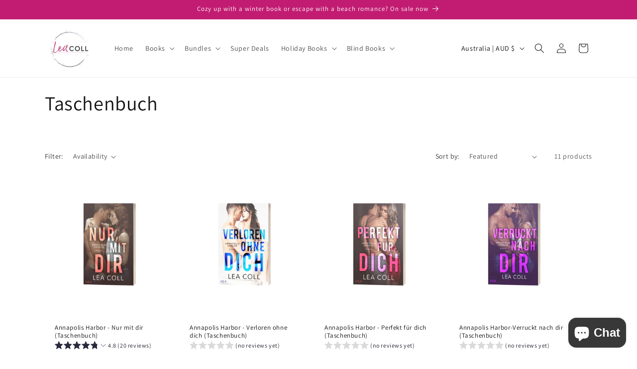

--- FILE ---
content_type: application/javascript
request_url: https://li-apps.com/cdn/seasonize/js/seasonize.js?shop=lea-coll-4380.myshopify.com
body_size: 6804
content:
function meef_Load(){var e,n=(n=".meef_button,.meef_buttons_content,.meef_contain{font-size:0;line-height:0;margin:0;padding:0}.meef_contain{overflow:hidden;position:absolute;top:0;left:0;width:100%;height:100%;-webkit-user-select:none;-moz-user-select:none;-ms-user-select:none;user-select:none;pointer-events:none;z-index:999999999999999;opacity:0}.meef_contain.meef_eshowed{opacity:1}.meef_contain.meef_fixed{position:fixed;height:100%}.meef_contain.meef_more_height{position:fixed;height:120%;top:-10%}.meef_buttons_content{position:absolute;z-index:9999999999999999}.meef_buttons_content.meef_fixed{position:fixed}.meef_pos_0{top:0;left:0}.meef_pos_1{top:0;right:0}.meef_pos_2{bottom:0;left:0}.meef_pos_3{bottom:0;right:0}.meef_button{cursor:pointer;display:inline-block;width:30px;height:30px}.meef_btn_path{fill:#000;stroke:#000;stroke-width:5;stroke-linejoin:round}.meef_btn_strok{fill:none;stroke:#000;stroke-width:40}.meef_button:hover .meef_btn_path{fill:#065ba7;stroke:#065ba7}.meef_button:hover .meef_btn_strok{stroke:#065ba7}#meef_button_play,#meef_button_unmute{display:none}#meef_button_close_svg,#meef_button_mute_svg,#meef_button_play_svg,#meef_button_stop_svg,#meef_button_unmute_svg{width:100%;height:auto}.meef_decor{display:block!important;background-size:contain;position:absolute;z-index:100;-webkit-user-select:none;-moz-user-select:none;-ms-user-select:none;user-select:none;pointer-events:none}.meef_decor.meef_fixed{position:fixed}.meef_lay_pos1{top:0;left:0}.meef_lay_pos2{top:0;right:0}.meef_lay_pos3{bottom:0;left:0}.meef_lay_pos4{bottom:0;right:0}.meef_alig1{background-position:0 0}.meef_alig2{background-position:50% 0}.meef_alig3{background-position:100% 0}.meef_alig4{background-position:0 50%}.meef_alig5{background-position:50% 50%}.meef_alig6{background-position:100% 50%}.meef_alig7{background-position:0 100%}.meef_alig8{background-position:50% 100%}.meef_alig9{background-position:100% 100%}.meef_btn_path,.meef_btn_strok{transition:all .2s ease-in-out;-webkit-transition:all .2s ease-in-out;-khtml-transition:all .2s ease-in-out;-moz-transition:all .2s ease-in-out;-o-transition:all .2s ease-in-out;-ms-transition:all .2s ease-in-out;-icab-transition:all .2s ease-in-out}.meef_contain{-webkit-transition:opacity .5s ease-in-out;-o-transition:opacity .5s ease-in-out;transition:opacity .5s ease-in-out;-khtml-transition:opacity .5s ease-in-out;-moz-transition:opacity .5s ease-in-out;-ms-transition:opacity .5s ease-in-out;-icab-transition:opacity .5s ease-in-out}")+".meef_buttons_content{opacity:"+Math.round(parseInt(meef_settings.button_opacity)/100)+"}.meef_button{width:"+meef_settings.button_size+"px;height:"+meef_settings.button_size+"px;margin:0 "+Math.round(parseInt(meef_settings.button_margin)/2)+"px}.meef_btn_path{fill:"+meef_settings.button_color1+";stroke:"+meef_settings.button_color1+"}.meef_btn_strok{stroke:"+meef_settings.button_color1+"}.meef_button:hover .meef_btn_path{fill:"+meef_settings.button_color2+";stroke:"+meef_settings.button_color2+";}.meef_button:hover .meef_btn_strok{stroke:"+meef_settings.button_color2+";}";meef_settings.css&&(n+=meef_settings.css),meef_effects.map(function(e){var t=!1;if((!("no"!=meef_geo&&0<e.country.length)||-1<e.country.indexOf(meef_geo))&&(t=!0),t)if(2==e.display&&0==_meef_is_home)t=!1;else if(3==e.display&&""!=e.display_pageurl)"/"==(i=location.href.toLowerCase().replace("http://","").replace("https://","").split("?")[0]).slice(-1)&&(i=i.slice(0,-1)),e.display_pageurl!=i&&(t=!1);else if(4==e.display&&0<e.display_pagekeyword.length){for(var a=0,i=location.href.toLowerCase().replace("http://","").replace("https://",""),o=0;o<e.display_pagekeyword.length;o++)if(-1<i.indexOf(e.display_pagekeyword[o].toLowerCase())){a++;break}0==a&&(t=!1)}t&&(0==_meef_isMobile&&3==e.device||1==_meef_isMobile&&2==e.device)&&(t=!1),t&&0<e.utm.length&&-1==e.utm.indexOf(_meef_utm)&&(t=!1),t&&e.show_once&&localStorage.getItem("meef_ad_"+e.id)&&(t=!1),t&&(meef_appr_effects.push(e),1==e.type?(_meef_load_animation_script=!0,12==e.data.type&&(_meef_load_cupid_script=!0)):e.data.layers&&e.data.css&&(n+=e.data.css))}),0<meef_appr_effects.length&&((e=document.createElement("style")).innerHTML=n,document.head.appendChild(e),(_meef_load_animation_script?meef_Load_Scripts:meef_generate_views)())}function meef_Load_Scripts(){0==meef_scripts&&meef_Load_Scripts_by_id(0),1==meef_scripts&&_meef_load_cupid_script&&"undefined"==typeof _meef_cupids_loaded?meef_Load_Scripts_by_id(1):1==meef_scripts&&meef_scripts++,2==meef_scripts&&meef_generate_views()}function meef_Load_Scripts_by_id(e){var t=document.createElement("script");t.onload=function(){meef_scripts++,meef_Load_Scripts()},t.src=["https://li-apps.com/cdn/seasonize/js/animations.js","https://li-apps.com/cdn/seasonize/js/cupids.js"][e],document.head.appendChild(t)}function meef_generate_views(){var e=document.body,t=document.documentElement,o=Math.max(e.scrollHeight,e.offsetHeight,t.clientHeight,t.scrollHeight,t.offsetHeight);(meef_appr_effects=meef_appr_effects.reverse()).map(function(e,t){var a,i;e.data.close&&(_meef_close_button=!0,1==e.type&&(_meef_stop_button=!0)),1==e.type?((a=5!=e.data.type&&6!=e.data.type&&9!=e.data.type&&12!=e.data.type&&15!=e.data.type?document.createElement("div"):document.createElement("canvas")).className="meef_contain"+(e.data.close?" meef_eneble_control":"")+(e.data.fixed?" meef_fixed":"")+(7==e.data.type||10==e.data.type||11==e.data.type?" meef_more_height":""),a.id="meef_item_"+e.id,a.style.opacity=parseInt(e.data.opacity)/100,document.body.appendChild(a),1==e.data.type?meef_Snow1("meef_item_"+e.id,e.data.count,e.data.fixed,e.data.hitting,e.data.wind,e.data.min_size,e.data.max_size,e.data.speed,e.data.images):2==e.data.type?meef_Snow2("meef_item_"+e.id,e.data.count,e.data.speed,e.data.min_size,e.data.max_size,e.data.images):3==e.data.type?meef_Leaf1("meef_item_"+e.id,e.data.count,e.data.speed,e.data.min_size,e.data.max_size,e.data.images):4==e.data.type?meef_Leaf2("meef_item_"+e.id,e.data.count,e.data.speed,e.data.min_size,e.data.max_size,e.data.images):5==e.data.type?meef_Confeti1("meef_item_"+e.id,e.data.count,e.data.speed,e.data.colors,e.data.min_size,e.data.max_size):6==e.data.type?meef_Confeti2("meef_item_"+e.id,e.data.speed,e.data.confettiribbon,e.data.confettiribboncount,e.data.confettiribbonlength,e.data.confettiribbonthick,e.data.count,e.data.colors,e.data.min_size,e.data.max_size):7==e.data.type?meef_Confeti3("meef_item_"+e.id,e.data.count,e.data.colors,e.data.speed,e.data.min_size,e.data.max_size):8==e.data.type?meef_Butterfly("meef_item_"+e.id,e.data.count,e.data.speed,e.data.min_size,e.data.max_size,e.data.fixed,e.data.images):9==e.data.type?meef_Firework("meef_item_"+e.id,e.data.fireworkdelay,e.data.speed,e.data.count,e.data.min_size,e.data.max_size,e.data.colors):10==e.data.type?meef_Puchik("meef_item_"+e.id,e.data.count,e.data.speed,e.data.min_size,e.data.max_size,e.data.images):11==e.data.type?meef_Heart("meef_item_"+e.id,e.data.count,e.data.speed,e.data.min_size,e.data.max_size,e.data.heartsside,e.data.images):12==e.data.type?meef_Cupids("meef_item_"+e.id,e.data.count,e.data.speed,e.data.min_size,e.data.max_size):13==e.data.type?meef_Kisses("meef_item_"+e.id,e.data.count,e.data.speed,e.data.min_size,e.data.max_size,e.data.fixed,e.data.images):14==e.data.type?meef_Rain1("meef_item_"+e.id,e.data.count,e.data.speed,e.data.min_size,e.data.max_size,e.data.colors):15==e.data.type&&meef_Rain2("meef_item_"+e.id,e.data.count,e.data.speed,e.data.min_size,e.data.max_size,e.data.colors)):e.data.layers&&((i=document.createElement("div")).className="meef_contain"+(e.data.close?" meef_eneble_control":""),i.id="meef_item_"+e.id,i.height=o+"px",e.data.layers.reverse().map(function(e,t){var a=document.createElement("div");a.className="meef_decor meef_lay_pos"+e.position+" meef_alig"+e.align+(1==parseInt(e.fixed)?" meef_fixed":""),a.style.backgroundImage="url("+e.img+")",a.style.zIndex=t+10,a.style.opacity=parseInt(e.opacity)/100,a.style.backgroundRepeat=1==parseInt(e.repeat)?"repeat":"no-repeat",a.style.width=e.width,a.style.height=e.height,1==parseInt(e.position)?(a.style.top=e.padding_y,a.style.left=e.padding_x):2==parseInt(e.position)?(a.style.top=e.padding_y,a.style.right=e.padding_x):3==parseInt(e.position)?(a.style.bottom=e.padding_y,a.style.left=e.padding_x):4==parseInt(e.position)&&(a.style.bottom=e.padding_y,a.style.right=e.padding_x),i.appendChild(a)}),document.body.appendChild(i)),setTimeout(function(){meef_animate_show(t)},1e3*e.data.wait_time+50)}),_meef_close_button&&((t=document.createElement("div")).className="meef_buttons_content meef_pos_"+meef_settings.button_position+(meef_settings.button_fixed?" meef_fixed":""),t.id="meef_buttons_content",0==parseInt(meef_settings.button_position)?(t.style.top=meef_settings.button_y_padding,t.style.left=meef_settings.button_x_padding):1==parseInt(meef_settings.button_position)?(t.style.top=meef_settings.button_y_padding,t.style.right=meef_settings.button_x_padding):2==parseInt(meef_settings.button_position)?(t.style.bottom=meef_settings.button_y_padding,t.style.left=meef_settings.button_x_padding):3==parseInt(meef_settings.button_position)&&(t.style.bottom=meef_settings.button_y_padding,t.style.right=meef_settings.button_x_padding),t.innerHTML=(_meef_stop_button?'<div class="meef_button meef_playstop"  id="meef_button_stop"><svg version="1.1" id="meef_button_stop_svg" xmlns="http://www.w3.org/2000/svg" xmlns:xlink="http://www.w3.org/1999/xlink" x="0px" y="0px" viewBox="194 -104 1000 1000" style="enable-background:new 194 -104 1000 1000;" xml:space="preserve"><path class="meef_btn_path" d="M1145.5,205.3c-24.7-58.4-60-110.7-105-155.7s-97.4-80.3-155.7-105C824.3-81,760.1-94,694-94S563.7-81,503.3-55.5\tc-58.4,24.7-110.8,60-155.7,105c-45,45-80.3,97.4-105,155.7C217,265.7,204,329.9,204,396s13,130.3,38.5,190.7\tc24.7,58.4,60,110.7,105,155.7s97.4,80.3,155.7,105C563.7,873,627.9,886,694,886s130.3-13,190.7-38.5c58.4-24.7,110.8-60,155.7-105\tc45-45,80.3-97.4,105-155.7C1171,526.3,1184,462.1,1184,396S1171,265.7,1145.5,205.3z M694,836c-242.5,0-440-197.3-440-440\tS451.5-44,694-44s440,197.3,440,440S936.5,836,694,836z"/><rect class="meef_btn_path" x="472.9" y="180.3" width="433.7" height="433.6"/></svg></div><div class="meef_button meef_playstop"  id="meef_button_play"><svg version="1.1" id="meef_button_play_svg" xmlns="http://www.w3.org/2000/svg" xmlns:xlink="http://www.w3.org/1999/xlink" x="0px" y="0px" viewBox="194 -104 1000 1000" style="enable-background:new 194 -104 1000 1000;" xml:space="preserve"><path class="meef_btn_path" d="M1145.5,206.4c-24.7-58.4-60-110.7-105-155.7s-97.4-80.3-155.7-105C824.3-79.9,760.1-92.9,694-92.9s-130.3,13-190.7,38.5\tc-58.4,24.7-110.8,60-155.7,105c-45,45-80.3,97.4-105,155.7C217,266.8,204,331,204,397.1s13,130.3,38.5,190.7\tc24.7,58.4,60,110.7,105,155.7s97.4,80.3,155.7,105c60.5,25.6,124.7,38.6,190.8,38.6s130.3-13,190.7-38.5\tc58.4-24.7,110.8-60,155.7-105c45-45,80.3-97.4,105-155.7c25.6-60.5,38.6-124.7,38.6-190.8S1171,266.8,1145.5,206.4z M694,837.1\tc-242.5,0-440-197.3-440-440s197.5-440,440-440s440,197.3,440,440S936.5,837.1,694,837.1z"/><polygon class="meef_btn_path" points="561.2,179.2 890,396 890,396 561.2,612.8 "/></svg></div>':"")+'<div class="meef_button"  id="meef_button_close">\t<svg version="1.1" id="meef_button_close_svg" xmlns="http://www.w3.org/2000/svg" xmlns:xlink="http://www.w3.org/1999/xlink" x="0px" y="0px" viewBox="194 -104 1000 1000" style="enable-background:new 194 -104 1000 1000;" xml:space="preserve">\t<path class="meef_btn_path"  d="M1145.5,205.3c-24.7-58.4-60-110.7-105-155.7s-97.4-80.3-155.7-105C824.3-81,760.1-94,694-94S563.7-81,503.3-55.5\tc-58.4,24.7-110.8,60-155.7,105c-45,45-80.3,97.4-105,155.7C217,265.7,204,329.9,204,396s13,130.3,38.5,190.7\tc24.7,58.4,60,110.7,105,155.7s97.4,80.3,155.7,105C563.7,873,627.9,886,694,886s130.3-13,190.7-38.5c58.4-24.7,110.8-60,155.7-105\tc45-45,80.3-97.4,105-155.7C1171,526.3,1184,462.1,1184,396S1171,265.7,1145.5,205.3z M694,836c-242.5,0-440-197.3-440-440\tS451.5-44,694-44s440,197.3,440,440S936.5,836,694,836z M846.7,190.5L846.7,190.5l-157,157.3l-157.3-157\tc-13.6-13.6-35.7-13.6-49.3,0l0,0c-13.6,13.6-13.6,35.7,0,49.3l157.3,157l-157,157.3c-13.6,13.6-13.6,35.7,0.1,49.3\tc13.6,13.6,35.7,13.6,49.3,0l0,0l157-157.3l157.3,157c13.6,13.6,35.7,13.6,49.3,0l0,0c13.6-13.6,13.5-35.7-0.1-49.3L739,397.1\tl157-157.3c13.6-13.6,13.6-35.7-0.1-49.3C882.3,176.9,860.3,176.9,846.7,190.5z"/></svg></div>',document.body.appendChild(t),document.getElementById("meef_button_close").addEventListener("click",meef_animate_close),document.getElementById("meef_button_close").addEventListener("touchend",meef_animate_close,!1),_meef_stop_button&&(document.getElementById("meef_button_stop").addEventListener("click",meef_animate_stop),document.getElementById("meef_button_stop").addEventListener("touchend",meef_animate_stop,!1),document.getElementById("meef_button_play").addEventListener("click",meef_animate_play),document.getElementById("meef_button_play").addEventListener("touchend",meef_animate_play,!1))),window.onresize=function(e){meef_resize_items()}}function meef_animate_close(){meef_appr_effects.map(function(e){e.data.close&&document.getElementById("meef_item_"+e.id).remove()}),document.getElementById("meef_buttons_content").remove()}function meef_animate_stop(){meef_appr_effects.map(function(e){1==e.type&&e.data.close&&(document.getElementById("meef_item_"+e.id).style.opacity="0")}),document.getElementById("meef_button_stop").style.display="none",document.getElementById("meef_button_play").style.display="inline-block"}function meef_animate_play(){meef_appr_effects.map(function(e){1==e.type&&e.data.close&&(document.getElementById("meef_item_"+e.id).style.opacity="1")}),document.getElementById("meef_button_play").style.display="none",document.getElementById("meef_button_stop").style.display="inline-block"}function meef_resize_items(){var e=document.body,t=document.documentElement,a=Math.max(e.scrollHeight,e.offsetHeight,t.clientHeight,t.scrollHeight,t.offsetHeight);meef_appr_effects.map(function(e){2==e.type&&(document.getElementById("meef_item_"+e.id).style.height=a+"px")})}function meef_animate_show(e){var t,a;document.getElementById("meef_item_"+meef_appr_effects[e].id)?(meef_appr_effects[e].show_once&&localStorage.getItem("meef_ad_"+meef_appr_effects[e].id)?meef_animate_hide(e):(2==meef_appr_effects[e].type&&(t=document.body,a=document.documentElement,a=Math.max(t.scrollHeight,t.offsetHeight,a.clientHeight,a.scrollHeight,a.offsetHeight),document.getElementById("meef_item_"+meef_appr_effects[e].id).style.height=a+"px"),document.getElementById("meef_item_"+meef_appr_effects[e].id).className+=" meef_eshowed"),meef_appr_effects[e].show_once&&localStorage.setItem("meef_ad_"+meef_appr_effects[e].id,"showed"),0<meef_appr_effects[e].data.show_time&&(meef_appr_effects[e].timeout=setTimeout(function(){meef_animate_hide(e)},1e3*meef_appr_effects[e].data.show_time+50))):meef_animate_hide(e)}function meef_animate_hide(e){meef_appr_effects[e].timeout&&clearTimeout(meef_appr_effects[e].timeout),document.getElementById("meef_item_"+meef_appr_effects[e].id)&&(document.getElementById("meef_item_"+meef_appr_effects[e].id).className=document.getElementById("meef_item_"+meef_appr_effects[e].id).className.replace(" meef_eshowed",""),setTimeout(function(){document.getElementById("meef_item_"+meef_appr_effects[e].id).remove(),0==document.getElementsByClassName("meef_contain").length&&document.getElementById("meef_buttons_content").remove()},600))}function meef_start(){var t=new XMLHttpRequest;t.open("GET","https://li-seasonize.herokuapp.com/getoptions/"+_meef_shopname+"?ishome="+_meef_is_home+"&utm="+_meef_utm+"&ismobile="+_meef_isMobile,!0),t.send(),t.onreadystatechange=function(){var e;4==t.readyState&&(200!=t.status||(e=JSON.parse(t.responseText)).status&&(meef_effects=e.effects,_meef_shopid=e.id,meef_settings=e.settings,meef_geo=e.country,0<e.effects.length&&meef_Load()))}}function meef_getShopName(){for(var e=document.getElementsByTagName("script"),t=0;t<e.length;t++)if(-1<e[t].src.indexOf("/meef.js")){for(var a=e[t].src.split("?").pop().split("&"),i={},o=0;o<a.length;o++){var n=a[o].split("=");i[n[0]]=n[1]}return i}return{}}function meef_Searcher(){var e,t;"undefined"==typeof Shopify&&(Shopify=meef_getShopName()),Shopify&&Shopify.shop&&(_meef_shopname=Shopify.shop.replace(".myshopify.com","").replace("http://","").replace("https://","").trim()),"undefined"!=typeof meta&&void 0!==meta.page&&void 0!==meta.page.pageType&&"home"==meta.page.pageType&&(_meef_is_home=1),"undefined"!=typeof __st&&0==_meef_is_home&&void 0!==__st.p&&"home"==__st.p&&(_meef_is_home=1),0==_meef_is_home&&location.href.split("/").length<=4&&"/"==location.href.substr(location.href.length-1,1)&&(_meef_is_home=1),-1<location.href.indexOf("utm_source")&&(e=location.href.toLowerCase().substr(location.href.indexOf("utm_source")+11).split("&")[0],_meef_utm=-1<(t=["facebook","instagram","twitter","pinterest","google","criteo","bing"]).indexOf(e)?t.indexOf(e)+1:0),(/(android|bb\d+|meego).+mobile|avantgo|bada\/|blackberry|blazer|compal|elaine|fennec|hiptop|iemobile|ip(hone|od)|ipad|iris|kindle|Android|Silk|lge |maemo|midp|mmp|netfront|opera m(ob|in)i|palm( os)?|phone|p(ixi|re)\/|plucker|pocket|psp|series(4|6)0|symbian|treo|up\.(browser|link)|vodafone|wap|windows (ce|phone)|xda|xiino/i.test(navigator.userAgent)||/1207|6310|6590|3gso|4thp|50[1-6]i|770s|802s|a wa|abac|ac(er|oo|s\-)|ai(ko|rn)|al(av|ca|co)|amoi|an(ex|ny|yw)|aptu|ar(ch|go)|as(te|us)|attw|au(di|\-m|r |s )|avan|be(ck|ll|nq)|bi(lb|rd)|bl(ac|az)|br(e|v)w|bumb|bw\-(n|u)|c55\/|capi|ccwa|cdm\-|cell|chtm|cldc|cmd\-|co(mp|nd)|craw|da(it|ll|ng)|dbte|dc\-s|devi|dica|dmob|do(c|p)o|ds(12|\-d)|el(49|ai)|em(l2|ul)|er(ic|k0)|esl8|ez([4-7]0|os|wa|ze)|fetc|fly(\-|_)|g1 u|g560|gene|gf\-5|g\-mo|go(\.w|od)|gr(ad|un)|haie|hcit|hd\-(m|p|t)|hei\-|hi(pt|ta)|hp( i|ip)|hs\-c|ht(c(\-| |_|a|g|p|s|t)|tp)|hu(aw|tc)|i\-(20|go|ma)|i230|iac( |\-|\/)|ibro|idea|ig01|ikom|im1k|inno|ipaq|iris|ja(t|v)a|jbro|jemu|jigs|kddi|keji|kgt( |\/)|klon|kpt |kwc\-|kyo(c|k)|le(no|xi)|lg( g|\/(k|l|u)|50|54|\-[a-w])|libw|lynx|m1\-w|m3ga|m50\/|ma(te|ui|xo)|mc(01|21|ca)|m\-cr|me(rc|ri)|mi(o8|oa|ts)|mmef|mo(01|02|bi|de|do|t(\-| |o|v)|zz)|mt(50|p1|v )|mwbp|mywa|n10[0-2]|n20[2-3]|n30(0|2)|n50(0|2|5)|n7(0(0|1)|10)|ne((c|m)\-|on|tf|wf|wg|wt)|nok(6|i)|nzph|o2im|op(ti|wv)|oran|owg1|p800|pan(a|d|t)|pdxg|pg(13|\-([1-8]|c))|phil|pire|pl(ay|uc)|pn\-2|po(ck|rt|se)|prox|psio|pt\-g|qa\-a|qc(07|12|21|32|60|\-[2-7]|i\-)|qtek|r380|r600|raks|rim9|ro(ve|zo)|s55\/|sa(ge|ma|mm|ms|ny|va)|sc(01|h\-|oo|p\-)|sdk\/|se(c(\-|0|1)|47|mc|nd|ri)|sgh\-|shar|sie(\-|m)|sk\-0|sl(45|id)|sm(al|ar|b3|it|t5)|so(ft|ny)|sp(01|h\-|v\-|v )|sy(01|mb)|t2(18|50)|t6(00|10|18)|ta(gt|lk)|tcl\-|tdg\-|tel(i|m)|tim\-|t\-mo|to(pl|sh)|ts(70|m\-|m3|m5)|tx\-9|up(\.b|g1|si)|utst|v400|v750|veri|vi(rg|te)|vk(40|5[0-3]|\-v)|vm40|voda|vulc|vx(52|53|60|61|70|80|81|83|85|98)|w3c(\-| )|webc|whit|wi(g |nc|nw)|wmlb|wonu|x700|yas\-|your|zeto|zte\-/i.test(navigator.userAgent.substr(0,4)))&&(_meef_isMobile=1),meef_start()}var meef_effects,meef_appr_effects,meef_geo,meef_scripts,meef_settings,_meef_shopid,_meef_shopname,_meef_is_home,_meef_utm,_meef_isMobile,_meef_close_button,_meef_stop_button,_meef_load_animation_script,_meef_load_cupid_script;window.meef_inited||(window.meef_inited=!0,meef_effects=[],meef_appr_effects=[],_meef_shopid="",_meef_isMobile=_meef_utm=_meef_is_home=meef_scripts=0,_meef_load_cupid_script=_meef_load_animation_script=_meef_stop_button=_meef_close_button=!(_meef_shopname="test.myshopify.com"),"loading"!==document.readyState?meef_Searcher():document.addEventListener("DOMContentLoaded",meef_Searcher));